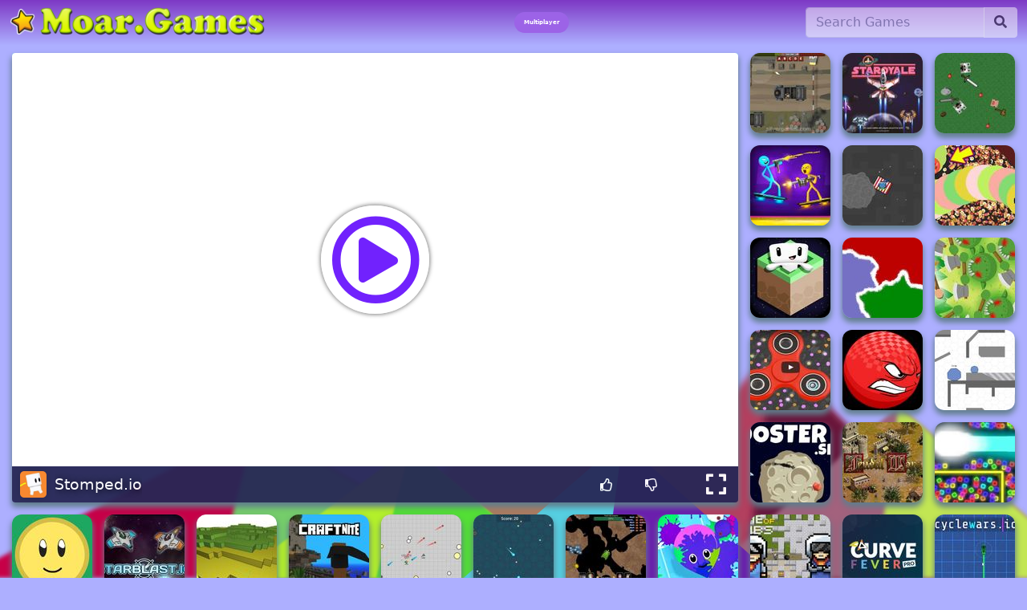

--- FILE ---
content_type: text/html; charset=utf-8
request_url: https://moar.games/stomped-io
body_size: 2936
content:
<!doctype html> <html lang="en"> <head> <meta charset="utf-8"> <meta name="viewport" content="width=device-width,initial-scale=1"> <link rel="apple-touch-icon" sizes="180x180" href="/apple-touch-icon.png"> <link rel="icon" type="image/png" sizes="32x32" href="/favicon-32x32.png"> <link rel="icon" type="image/png" sizes="16x16" href="/favicon-16x16.png"> <link rel="manifest" href="/site.webmanifest"> <meta name="msapplication-TileColor" content="#da532c"> <meta name="theme-color" content="#ffffff"> <link href="https://cdn.jsdelivr.net/npm/bootstrap@5.1.2/dist/css/bootstrap.min.css" rel="stylesheet" integrity="sha384-uWxY/CJNBR+1zjPWmfnSnVxwRheevXITnMqoEIeG1LJrdI0GlVs/9cVSyPYXdcSF" crossorigin="anonymous"> <script src="https://cdn.jsdelivr.net/npm/bootstrap@5.1.2/dist/js/bootstrap.bundle.min.js" integrity="sha384-kQtW33rZJAHjgefvhyyzcGF3C5TFyBQBA13V1RKPf4uH+bwyzQxZ6CmMZHmNBEfJ" crossorigin="anonymous"></script> <script src="/js/jquery-3.6.0.min.js"></script> <link href="/fontawesome/css/all.css" rel="stylesheet"> <link href="/main.css" rel="stylesheet">  <title>Stomped.io - Play Free Online Games on Moar.Games</title> </head> <body> <nav class="navbar navbar-expand-lg navbar-dark" id="headerbar"> <div class="container-fluid"> <a class="navbar-brand" href="/"><img src="/img/sitelogo1.png" class="logoimage"><img src="/img/sitelogo.png" class="logotext"></a> <button class="navbar-toggler" type="button" data-bs-toggle="collapse" data-bs-target="#navbarSupportedContent" aria-controls="navbarSupportedContent" aria-expanded="false" aria-label="Toggle navigation"> <span class="navbar-toggler-icon"></span> </button> <div class="collapse navbar-collapse" id="navbarSupportedContent"> <ul class="navbar-nav me-auto mb-2 mb-lg-0"> <li class="nav-item"><a class="nav-link" href="/multiplayer">Multiplayer</a></li> </ul> <form class="search d-flex" action="/search"> <div class="input-group"> <input type="text" class="form-control" type="search" placeholder="Search Games" aria-label="Search" name="s" id="headersearchinput"> <button class="btn btn-light" type="button"><i class="fas fa-search"></i></button> </div> </form> </div> </div> </nav> <script type="module" src="/distjs/header.js"></script> <div class="bodycontent"> <script src="/js/isMobile.min.js"></script> <script src="/js/idb-keyval.js"></script> <script type="module" src="/distjs/game.js"></script> <div class="container-fluid"> <div class="row"> <div class="col g-0"> <div class="grid gameslist-grid rounded"> <div id="gamecontainer" class="gamecontainer-cell gamecontainer-loading gamecontainer-notmobile rounded" data-game="335"> <div class="spinner-border" role="status"><span class="visually-hidden">Loading...</span></div> <div class="gamecontainer-frame rounded-top"> <iframe src="http://stomped.io" frameborder="0" class="rounded-top"></iframe> <div class="gamecontainer-mobilebutton2"><i class="fas fa-reply"></i></div> </div> <div id="gamebar" class="rounded-bottom"> <a class="gamebar-icon" href="/stomped-io"><img src="/contentimages/stomped-io-icon.jpg"></a> <div class="gamebar-title">Stomped.io</div> <div class="gamebar-filler"></div> <div class="gamebar-likebutton" data-val="1"><i class="far fa-thumbs-up"></i><span></span></div> <div class="gamebar-likebutton" data-val="2"><i class="far fa-thumbs-down"></i><span></span></div> <div class="gamebar-fullscreenbutton"><i class="fas fa-expand"></i></div> </div> <div class="gamecontainer-mobilebutton1 rounded-top" style="background-image:url(/contentimages/stomped-io-icon.jpg)"> <div class="backdropblur"></div> <i class="far fa-play-circle"></i> </div> <div class="gamecontainer-popupframebutton rounded-top" style="display:none"> <i class="far fa-play-circle"></i> </div> </div> 


        

            <a class="grid-icon gameslist-icon" href="/mudfield-io" target1="_blank">
                <img src="/contentimages/mudfield-io-icon.jpg">
                <div class="gridicon-title">Mudfield.io</div>
            </a>

        

            <a class="grid-icon gameslist-icon" href="/staroyale-io" target1="_blank">
                <img src="/contentimages/staroyale-io-icon.jpg">
                <div class="gridicon-title">Staroyale.io</div>
            </a>

        

            <a class="grid-icon gameslist-icon" href="/minefighters-club" target1="_blank">
                <img src="/contentimages/minefighters-club-icon.jpg">
                <div class="gridicon-title">MineFighters.club</div>
            </a>

        

            <a class="grid-icon gameslist-icon" href="/stick-duel-battle" target1="_blank">
                <img src="/contentimages/stick-duel-battle-icon.jpg">
                <div class="gridicon-title">Stick Duel Battle</div>
            </a>

        

            <a class="grid-icon gameslist-icon" href="/tankar-io" target1="_blank">
                <img src="/contentimages/tankar-io-icon.jpg">
                <div class="gridicon-title">Tankar.io</div>
            </a>

        

            <a class="grid-icon gameslist-icon" href="/slither-ist" target1="_blank">
                <img src="/contentimages/slither-ist-icon.jpg">
                <div class="gridicon-title">Slither.ist</div>
            </a>

        

            <a class="grid-icon gameslist-icon" href="/castles-cc" target1="_blank">
                <img src="/contentimages/castles-cc-icon.jpg">
                <div class="gridicon-title">Castles.cc</div>
            </a>

        

            <a class="grid-icon gameslist-icon" href="/territorial-io" target1="_blank">
                <img src="/contentimages/territorial-io-icon.jpg">
                <div class="gridicon-title">Territorial.io</div>
            </a>

        

            <a class="grid-icon gameslist-icon" href="/takemine-io" target1="_blank">
                <img src="/contentimages/takemine-io-icon.jpg">
                <div class="gridicon-title">Moomoo.io</div>
            </a>

        

            <a class="grid-icon gameslist-icon" href="/megaspin-io" target1="_blank">
                <img src="/contentimages/megaspin-io-icon.jpg">
                <div class="gridicon-title">MegaSpin</div>
            </a>

        

            <a class="grid-icon gameslist-icon" href="/dodgeballs-io" target1="_blank">
                <img src="/contentimages/dodgeballs-io-icon.jpg">
                <div class="gridicon-title">dodgeballs.io</div>
            </a>

        

            <a class="grid-icon gameslist-icon" href="/jumpar-io" target1="_blank">
                <img src="/contentimages/jumpar-io-icon.jpg">
                <div class="gridicon-title">Jumpar.io</div>
            </a>

        

            <a class="grid-icon gameslist-icon" href="/booster-space" target1="_blank">
                <img src="/contentimages/booster-space-icon.jpg">
                <div class="gridicon-title">Booster.space</div>
            </a>

        

            <a class="grid-icon gameslist-icon" href="/feudalwars-net" target1="_blank">
                <img src="/contentimages/feudalwars-net-icon.jpg">
                <div class="gridicon-title">Feudal Wars</div>
            </a>

        

            <a class="grid-icon gameslist-icon" href="/powerline-io" target1="_blank">
                <img src="/contentimages/powerline-io-icon.jpg">
                <div class="gridicon-title">powerline</div>
            </a>

        

            <a class="grid-icon gameslist-icon" href="/florr-io" target1="_blank">
                <img src="/contentimages/florr-io-icon.jpg">
                <div class="gridicon-title">florr.io</div>
            </a>

        

            <a class="grid-icon gameslist-icon" href="/starblast-io" target1="_blank">
                <img src="/contentimages/starblast-io-icon.jpg">
                <div class="gridicon-title">starblast.io</div>
            </a>

        

            <a class="grid-icon gameslist-icon" href="/voxar-io" target1="_blank">
                <img src="/contentimages/voxar-io-icon.jpg">
                <div class="gridicon-title">Voxar.io</div>
            </a>

        

            <a class="grid-icon gameslist-icon" href="/craftnite-io" target1="_blank">
                <img src="/contentimages/craftnite-io-icon.jpg">
                <div class="gridicon-title">Craftnite.io</div>
            </a>

        

            <a class="grid-icon gameslist-icon" href="/spaceblast-io" target1="_blank">
                <img src="/contentimages/spaceblast-io-icon.jpg">
                <div class="gridicon-title">Space Blast</div>
            </a>

        

            <a class="grid-icon gameslist-icon" href="/limax-io" target1="_blank">
                <img src="/contentimages/limax-io-icon.jpg">
                <div class="gridicon-title">Limax.io</div>
            </a>

        

            <a class="grid-icon gameslist-icon" href="/mudwars-io" target1="_blank">
                <img src="/contentimages/mudwars-io-icon.jpg">
                <div class="gridicon-title">MudWars.io</div>
            </a>

        

            <a class="grid-icon gameslist-icon" href="/splatty-io" target1="_blank">
                <img src="/contentimages/splatty-io-icon.jpg">
                <div class="gridicon-title">splatty.io</div>
            </a>

        

            <a class="grid-icon gameslist-icon" href="/gameofbombs-com" target1="_blank">
                <img src="/contentimages/gameofbombs-com-icon.jpg">
                <div class="gridicon-title">Game Of Bombs</div>
            </a>

        

            <a class="grid-icon gameslist-icon" href="/curvefever-io" target1="_blank">
                <img src="/contentimages/curvefever-io-icon.jpg">
                <div class="gridicon-title">Curve Fever Pro</div>
            </a>

        

            <a class="grid-icon gameslist-icon" href="/cyclewars-io" target1="_blank">
                <img src="/contentimages/cyclewars-io-icon.jpg">
                <div class="gridicon-title">Cyclewars.io</div>
            </a>

        

            <a class="grid-icon gameslist-icon" href="/crowdcity-io-com" target1="_blank">
                <img src="/contentimages/crowdcity-io-com-icon.jpg">
                <div class="gridicon-title">CrowdCity.io</div>
            </a>

        

            <a class="grid-icon gameslist-icon" href="/hexbois-com" target1="_blank">
                <img src="/contentimages/hexbois-com-icon.jpg">
                <div class="gridicon-title">HEX BOIS</div>
            </a>

        

            <a class="grid-icon gameslist-icon" href="/mineparkour-club" target1="_blank">
                <img src="/contentimages/mineparkour-club-icon.jpg">
                <div class="gridicon-title">Mineparkour.club</div>
            </a>

        

            <a class="grid-icon gameslist-icon" href="/scrims-io" target1="_blank">
                <img src="/contentimages/scrims-io-icon.jpg">
                <div class="gridicon-title">Scrims.io</div>
            </a>

        

            <a class="grid-icon gameslist-icon" href="/tactics-core" target1="_blank">
                <img src="/contentimages/tactics-core-icon.jpg">
                <div class="gridicon-title">Tactics Core</div>
            </a>

        

            <a class="grid-icon gameslist-icon" href="/lazerdrive-io" target1="_blank">
                <img src="/contentimages/lazerdrive-io-icon.jpg">
                <div class="gridicon-title">Lazerdrive</div>
            </a>

        

            <a class="grid-icon gameslist-icon" href="/frogiddy-io" target1="_blank">
                <img src="/contentimages/frogiddy-io-icon.jpg">
                <div class="gridicon-title">frogiddy.io</div>
            </a>

        

            <a class="grid-icon gameslist-icon" href="/doomz-io" target1="_blank">
                <img src="/contentimages/doomz-io-icon.jpg">
                <div class="gridicon-title">Doomz.io</div>
            </a>

        

            <a class="grid-icon gameslist-icon" href="/fishington-io" target1="_blank">
                <img src="/contentimages/fishington-io-icon.jpg">
                <div class="gridicon-title">Fishington.io</div>
            </a>

        

            <a class="grid-icon gameslist-icon" href="/tileman-io" target1="_blank">
                <img src="/contentimages/tileman-io-icon.jpg">
                <div class="gridicon-title">TileMan.io</div>
            </a>

        

            <a class="grid-icon gameslist-icon" href="/gunfight-io" target1="_blank">
                <img src="/contentimages/gunfight-io-icon.jpg">
                <div class="gridicon-title">gunfight.io</div>
            </a>

        

            <a class="grid-icon gameslist-icon" href="/drednot-io" target1="_blank">
                <img src="/contentimages/drednot-io-icon.jpg">
                <div class="gridicon-title">Dredark</div>
            </a>

        

            <a class="grid-icon gameslist-icon" href="/s0urce-io" target1="_blank">
                <img src="/contentimages/s0urce-io-icon.jpg">
                <div class="gridicon-title">s0urce.io</div>
            </a>

        

            <a class="grid-icon gameslist-icon" href="/creatur-io" target1="_blank">
                <img src="/contentimages/creatur-io-icon.jpg">
                <div class="gridicon-title">Creatur.io</div>
            </a>

        

            <a class="grid-icon gameslist-icon" href="/blocktanks-io" target1="_blank">
                <img src="/contentimages/blocktanks-io-icon.jpg">
                <div class="gridicon-title">BlockTanks</div>
            </a>

        

            <a class="grid-icon gameslist-icon" href="/io-games-wormate" target1="_blank">
                <img src="/contentimages/io-games-wormate-icon.jpg">
                <div class="gridicon-title">Wormate</div>
            </a>

        

            <a class="grid-icon gameslist-icon" href="/nend-io" target1="_blank">
                <img src="/contentimages/nend-io-icon.jpg">
                <div class="gridicon-title">Nend.io</div>
            </a>

        

            <a class="grid-icon gameslist-icon" href="/1v1-lol" target1="_blank">
                <img src="/contentimages/1v1-lol-icon.jpg">
                <div class="gridicon-title">1v1.LOL</div>
            </a>

        

            <a class="grid-icon gameslist-icon" href="/robofight-io" target1="_blank">
                <img src="/contentimages/robofight-io-icon.jpg">
                <div class="gridicon-title">RoboFight.io</div>
            </a>

        

            <a class="grid-icon gameslist-icon" href="/pung-io" target1="_blank">
                <img src="/contentimages/pung-io-icon.jpg">
                <div class="gridicon-title">PunG.io</div>
            </a>

        

            <a class="grid-icon gameslist-icon" href="/wanderers-io" target1="_blank">
                <img src="/contentimages/wanderers-io-icon.jpg">
                <div class="gridicon-title">Wanderers.io</div>
            </a>

        

            <a class="grid-icon gameslist-icon" href="/stabby-io" target1="_blank">
                <img src="/contentimages/stabby-io-icon.jpg">
                <div class="gridicon-title">Stabby</div>
            </a>

        

            <a class="grid-icon gameslist-icon" href="/stomped-io" target1="_blank">
                <img src="/contentimages/stomped-io-icon.jpg">
                <div class="gridicon-title">Stomped.io</div>
            </a>

        

            <a class="grid-icon gameslist-icon" href="/hexafall-io" target1="_blank">
                <img src="/contentimages/hexafall-io-icon.jpg">
                <div class="gridicon-title">Hexafall.io</div>
            </a>

        

            <a class="grid-icon gameslist-icon" href="/buildz-space" target1="_blank">
                <img src="/contentimages/buildz-space-icon.jpg">
                <div class="gridicon-title">Buildz</div>
            </a>

        

            <a class="grid-icon gameslist-icon" href="/venge-io" target1="_blank">
                <img src="/contentimages/venge-io-icon.jpg">
                <div class="gridicon-title">Venge.io</div>
            </a>

        

            <a class="grid-icon gameslist-icon" href="/crazyjump-io-com" target1="_blank">
                <img src="/contentimages/crazyjump-io-com-icon.jpg">
                <div class="gridicon-title">Crazy Jump.io</div>
            </a>

        

            <a class="grid-icon gameslist-icon" href="/shapez-io" target1="_blank">
                <img src="/contentimages/shapez-io-icon.jpg">
                <div class="gridicon-title">shapez.io</div>
            </a>

        

            <a class="grid-icon gameslist-icon" href="/combines-io" target1="_blank">
                <img src="/contentimages/combines-io-icon.jpg">
                <div class="gridicon-title">Combines.io</div>
            </a>

        

            <a class="grid-icon gameslist-icon" href="/office-io-online" target1="_blank">
                <img src="/contentimages/office-io-online-icon.jpg">
                <div class="gridicon-title">Office.io</div>
            </a>

        

            <a class="grid-icon gameslist-icon" href="/foes-io" target1="_blank">
                <img src="/contentimages/foes-io-icon.jpg">
                <div class="gridicon-title">Foes.io</div>
            </a>

        

            <a class="grid-icon gameslist-icon" href="/torn-space" target1="_blank">
                <img src="/contentimages/torn-space-icon.jpg">
                <div class="gridicon-title">Torn</div>
            </a>

        



 </div> </div> </div> <div class="row"> <div class="col"></div> <div class="col-md-6" id="gameinfo"> <div class="gameinfo-nav"> <a href="/">Games</a> <a href="/io">io Games</a> <a href="/stomped-io">Stomped.io</a> </div> <div class="gameinfo-descr"></div>  <div class="gameinfo-tags"> <a href="/io" target="_blank">io</a><a href="/online" target="_blank">online</a><a href="/multiplayer" target="_blank">multiplayer</a> </div> </div> <div class="col"></div> </div> </div>  </div> <div id="background"></div> <footer class="pt-3 mt-4"> <ul class="nav justify-content-center py-1"> <li class="nav-item"><a href="/" class="nav-link px-2">Home</a></li> <li class="nav-item"><a href="/about" class="nav-link px-2">About</a></li> </ul> </footer> <script defer src="https://static.cloudflareinsights.com/beacon.min.js/vcd15cbe7772f49c399c6a5babf22c1241717689176015" integrity="sha512-ZpsOmlRQV6y907TI0dKBHq9Md29nnaEIPlkf84rnaERnq6zvWvPUqr2ft8M1aS28oN72PdrCzSjY4U6VaAw1EQ==" data-cf-beacon='{"version":"2024.11.0","token":"cb92b580c9fb4b279714eafce4d13c7d","r":1,"server_timing":{"name":{"cfCacheStatus":true,"cfEdge":true,"cfExtPri":true,"cfL4":true,"cfOrigin":true,"cfSpeedBrain":true},"location_startswith":null}}' crossorigin="anonymous"></script>
</body> </html> 

--- FILE ---
content_type: text/css
request_url: https://moar.games/main.css
body_size: 2324
content:
body{background:#adafff}a{text-decoration:none}.button1{border-radius:10px;font-size:25px;margin:0 10px 10px 0;min-width:30px;padding:0 20px;position:relative;text-decoration:none;transition:all .1s}.button1,.button2{color:#fff;user-select:none}.button2{background:linear-gradient(#2186d4,#175dbd);border:1px solid #244868;box-shadow:0 1px 4px rgba(0,0,0,.2),inset 0 1px 0 hsla(0,0%,100%,.2),inset 0 -1px 1px hsla(0,0%,100%,.1);box-shadow:0 1px 2px rgba(0,0,0,.4),inset 0 1px 0 hsla(0,0%,100%,.4),inset 0 -1px 0 hsla(0,0%,100%,.2);font-weight:700;outline:0;text-shadow:0 0 0;text-shadow:0 -1px 4px rgba(0,0,0,.4)}.button1:active,.button2:active{border-bottom:1px solid #244868;transform:translateY(5px)}.button1:hover,.button2:hover{color:#fff}.button1-color1{background-color:#3498db;background:linear-gradient(#3498db,#4ba6e2);border-bottom:5px solid #2980b9;text-shadow:0 -2px #2980b9}.button1-color2{background-color:#82bf56;border-bottom:5px solid #669644;text-shadow:0 -2px #669644}.button1-color3{background-color:#f2cf66;border-bottom:5px solid #d1b358;text-shadow:0 -2px #d1b358}.button2-color1{background:linear-gradient(#9b59b6,#8e44ad);border:1px solid #34495e}.button2-color2{background:linear-gradient(#2ecc71,#27ae60);border:1px solid #2e8a25}.button-color3{background:linear-gradient(#f1c40f,#f39c12);border:1px solid #e67e22}.button-disabled{opacity:.6;pointer-events:none}.button-hidden{display:none!important}#topcontainer{margin:0 20px;z-index:2}@media (max-width:700px){#topcontainer{margin:0 5px}}#background{background-image:url(/img/flat-mountains1.svg);background-position:50%;background-size:cover;height:100%;position:fixed;top:0;width:100%;z-index:-1}#gameslist .pagination{margin-top:1em}.grid{grid-gap:15px;display:grid;grid-auto-flow:dense;grid-auto-rows:100px;grid-template-columns:repeat(auto-fill,100px);grid-template-rows:repeat(auto-fill,100px);justify-content:center;margin-top:20px;user-select:none}@media (max-width:1500px){.grid{margin-top:10px}}.grid-icon{border-radius:12px;box-shadow:0 5px 7px 1px #607d8bf7;position:relative;transition:transform .5s,box-shadow .5s}.grid-icon:hover{box-shadow:0 5px 15px 1px #607d8bf7;transform:scale(1.1) translateY(-5px);transition:transform .2s,box-shadow .2s}.grid-icon>img{border-radius:inherit;height:100px;width:100px}.gridicon-title{-webkit-font-smoothing:antialiased;-moz-osx-font-smoothing:grayscale;background:#00bcd491;border-bottom-left-radius:12px;border-bottom-right-radius:12px;bottom:0;color:#fff;font-size:.7em;font-weight:700;left:0;opacity:0;overflow:hidden;padding:.2em;position:absolute;right:0;text-align:center;text-shadow:.07em 0 7px #000,0 .07em #000,-.07em 0 #000,0 -.07em #000;transform:translateY(5px);transition:transform .2s,opacity .2s}.grid-icon:hover>.gridicon-title{opacity:1;transform:translate(0)}@media (max-width:700px){.gridicon-title{opacity:1}}.gamecontainer-cell{box-shadow:0 5px 7px 1px #607d8bf7;grid-column:4/-4;grid-row-end:span 7}@media (max-width:1500px){.gamecontainer-cell{grid-column:1/-4;grid-row-end:span 5}}@media (max-width:1200px){.gamecontainer-cell{grid-column:2/-2;grid-row-end:span 4}}@media (max-width:700px){.gamecontainer-cell{grid-column:1/-1;grid-row-end:span 3}}.gamecontainer-loading{align-items:center;background:#23a6d5f9;display:flex;flex-direction:column;justify-content:center}.gamecontainer-loading .spinner-border{display:block!important}.gamecontainer-loading #gamebar,.gamecontainer-loading .gamecontainer-frame{display:none!important}#gamecontainer{position:relative}#gamecontainer>.spinner-border{color:#b0f6ff;display:none;filter:drop-shadow(0 0 1px rgb(160,0,210))}.gamecontainer-frame{background:#23a6d5f9;display:flex;height:calc(100% - 45px);width:100%}.gamecontainer-frame>iframe{height:100%;width:100%}#gamebar{align-content:center;background:#272856;display:flex;height:45px;opacity:.95;white-space:nowrap}#gamebar>a,#gamebar>div{margin-left:10px}.gamebar-icon{align-items:center;display:flex;padding-bottom:1px}.gamebar-icon>img{border-radius:5px;box-shadow:0 0 9px 1px #00000024;height:33px;width:33px}.gamebar-title{color:#fff;font-size:1.2em;line-height:45px;max-width:60%;overflow:hidden;text-overflow:ellipsis;text-shadow:1px 1px 10px #000}.gamebar-filler{flex:1 0}.gamebar-fullscreenbutton{align-items:center;color:#fff;cursor:pointer;display:flex;padding:0 15px;user-select:none}@media (min-width:1200px){.gamebar-fullscreenbutton{margin-left:30px!important}}.gamebar-fullscreenbutton>i{font-size:1.8em}.gamebar-likebutton{align-items:center;color:#fff;cursor:pointer;display:flex;flex-direction:column;height:100%;justify-content:center;padding:0 15px;user-select:none}.gamebar-fullscreenbutton:hover,.gamebar-likebutton:hover{background:#454696}.gamebar-likebutton>span{font-size:.7em}#gameinfo{background:#d9d9ff;border-radius:10px;box-shadow:0 0 9px 1px #0000001f;color:#001794;font-size:1.4em;margin:20px 0;padding:10px 30px}.gameinfo-tags{display:flex;flex-wrap:wrap;font-size:.6em;margin-top:15px}.gameinfo-tags>a{background:#fff;border-radius:5px;color:#2196f3;margin:5px 10px 5px 0;padding:5px 10px;text-decoration:none}.gameinfo-nav{border-radius:5px;display:flex;flex-wrap:wrap;white-space:nowrap}.gameinfo-nav>a{font-size:.6em;margin-right:.5em;padding:5px 0;text-decoration:none;text-transform:capitalize}.gameinfo-nav>a:after{content:">";margin-left:.5em}.gameinfo-nav>a:last-child{font-weight:700;text-transform:none}.gameinfo-nav>a:last-child:after{content:"";margin-left:.9em}.gameinfo-descr,.gameinfo-sourcecodelink{font-size:.7em;margin-top:10px;white-space:pre-wrap}.gameinfo-sourcecodelink>span{margin-right:.5em}.gamecontainer-notmobile .gamecontainer-mobilebutton1,.gamecontainer-notmobile .gamecontainer-mobilebutton2{display:none}.gamecontainer-mobilebutton1{align-items:center;background-repeat:no-repeat;background-size:cover;display:flex;height:calc(100% - 45px);justify-content:center;left:0;position:absolute;top:0;width:100%}.gamecontainer-mobilebutton1>i{background:#ffffff9f;border-radius:100%;box-shadow:0 0 5px 1px #3e3e3ea6;color:#7122fd;font-size:7em;padding:.1em;z-index:101}.gamecontainer-mobilebutton1>.backdropblur{backdrop-filter:blur(10px);height:100%;position:absolute;width:100%;z-index:100}.gamecontainer-mobilebutton2{background:#e656ff;border-bottom-right-radius:5px;border-top-right-radius:5px;color:#fff;left:0;padding:0 .7em 0 .5em;position:fixed;top:60px;z-index:1000}.gamecontainer-popupframebutton{align-items:center;background:#fff;cursor:pointer;display:flex;height:calc(100% - 45px);justify-content:center;left:0;position:absolute;top:0;width:100%}.gamecontainer-popupframebutton>i{background:#ffffff9f;border-radius:100%;box-shadow:0 0 5px 1px #3e3e3ea6;color:#7122fd;font-size:7em;padding:.1em}.pagination{align-items:center;display:flex;justify-content:center}@media (max-width:700px){.pagination{flex-wrap:wrap}}.pagination-item{align-items:center;border-radius:100%;display:flex;height:45px;justify-content:center;width:45px}.pagination-item-current{background:#5d34db;border-bottom:5px solid #385365;color:#ffeb3b;pointer-events:none}.pagination-leftbutton{margin-right:20px}.pagination-rightbutton{margin-left:10px}.pagination .button1:hover{color:#ffeb3b!important}.navbar{background:linear-gradient(0deg,#adafff,#7d38c5)}.tagslist-icon{align-items:center;background:#2196f3;display:flex;grid-column-start:span 2;text-align:center}.tagslist-icon:hover{color:#fff}.tagslist-icon>img{border-bottom-right-radius:0;border-top-right-radius:0}.tagslist-icon>div{color:#fff;flex:1 0;font-size:1.2em;font-weight:700;overflow:hidden;padding:0 5px;text-overflow:ellipsis;text-transform:capitalize;word-break:break-all}.tagslist-icon:hover>div{color:#ffeb3b!important}.manage-gamedetails>span{margin-right:0 .5em}.manage-tagslist .tagify__dropdown__item{background:#f3f3f3;border:1px solid #ccc;border-radius:3px;color:#000;display:inline-block;font-size:.85em;margin:.2em;padding:.3em .5em;transition:0s}.manage-tagslist .tagify__dropdown__item--active{color:#000}.manage-tagslist .tagify__dropdown__item:hover{background:#ffffe0;border-color:gold}#headerbar .nav-link{color:#fff;font-size:1.2em;font-weight:700;min-width:5em;text-align:center}#headerbar .nav-item{background:#9c63e7;border-radius:10em;font-size:.6em;margin:.1em;padding-left:.7em;padding-right:.7em;transition:all .1s}#headerbar .nav-item:hover{background:#7e4dbf;box-shadow:0 1px 4px rgba(0,0,0,.2),inset 0 1px 0 hsla(0,0%,100%,.2),inset 0 -1px 1px hsla(0,0%,100%,.1);transform:scale(1.2);transition:all .1s}#headerbar .navbar-brand{display:flex;padding-top:0!important}.navbar-toggler{border-color:#fff!important}#headerbar .navbar-brand>.logotext{filter:drop-shadow(1px 2px 0 #353535)}#headerbar .navbar-brand>.logoimage{height:32px;margin-right:.25em;margin-top:3px}@media (max-width:700px){#headerbar .navbar-brand>.logotext{width:200px}#headerbar .navbar-brand>.logoimage{height:21px}}h1{color:#fff;margin-top:.5em;text-align:center}.navbar-nav{flex:1;justify-content:center}@media (max-width:1500px){.navbar-nav{font-size:.6em}}.boxshadow{box-shadow:0 2px 2px 0 rgb(0 0 0/14%),0 3px 1px -2px rgb(0 0 0/12%),0 1px 5px 0 rgb(0 0 0/20%)}.errormessage{background:#fff;padding:1em;text-align:center}footer ul{background:#adafffe6}footer .nav-item>a{color:#5c5c58}footer .nav-item:last-child{border-bottom-right-radius:12px;border-top-right-radius:12px}footer .nav-item:first-child{border-bottom-left-radius:12px;border-top-left-radius:12px}.bodycontent{min-height:calc(100vh - 144px);padding-top:.1px}.search input{opacity:.5}.search input:focus{opacity:1!important}.search input+button{opacity:.5}.search input:focus+button{opacity:1!important}

--- FILE ---
content_type: application/javascript
request_url: https://moar.games/distjs/header.js
body_size: -271
content:
$((()=>{if(window.location.search){const a=new URLSearchParams(window.location.search);a.has("s")&&$("#headersearchinput").val(a.get("s")).focus()}}));

--- FILE ---
content_type: image/svg+xml
request_url: https://moar.games/img/flat-mountains1.svg
body_size: 174
content:
<svg width="1600" height="900" xmlns="http://www.w3.org/2000/svg">
 <defs>
  <filter height="200%" width="200%" y="-50%" x="-50%" id="svg_3_blur">
   <feGaussianBlur stdDeviation="5" in="SourceGraphic"/>
  </filter>
  <filter height="200%" width="200%" y="-50%" x="-50%" id="svg_7_blur">
   <feGaussianBlur stdDeviation="5" in="SourceGraphic"/>
  </filter>
  <filter id="svg_13_blur">
   <feGaussianBlur stdDeviation="3" in="SourceGraphic"/>
  </filter>
  <filter id="svg_9_blur">
   <feGaussianBlur stdDeviation="1" in="SourceGraphic"/>
  </filter>
 </defs>
 <g>
  <title>Layer 1</title>
  <rect id="svg_1" height="900" width="1600" fill="#ADAFFF"/>
  <polygon filter="url(#svg_3_blur)" id="svg_2" points="955,450 537,900 1394,900 " fill="#ad7c5f"/>
  <polygon filter="url(#svg_3_blur)" id="svg_3" points="957 450 872.9 900 1396 900" fill="#c65857"/>
  <polygon filter="url(#svg_13_blur)" id="svg_4" points="-61,900 397,662 815,900 " fill="#c70547"/>
  <polygon filter="url(#svg_13_blur)" id="svg_5" points="337 900 398 662 816 900" fill="#74cd6b"/>
  <polygon filter="url(#svg_7_blur)" id="svg_6" points="1203 546 1552 900 876 900" fill="#b3415f"/>
  <polygon filter="url(#svg_7_blur)" id="svg_7" points="1203 546 1552 900 1162 900" fill="#69133b"/>
  <polygon filter="url(#svg_9_blur)" id="svg_8" points="640,695 885,900 366,900 " fill="#b3f02c"/>
  <polygon filter="url(#svg_9_blur)" id="svg_9" points="586,900 640,695 885,900 " fill="#53df36"/>
  <polygon filter="url(#svg_13_blur)" id="svg_10" points="1709,900 1400,632 1095,900 " fill="#a3627d"/>
  <polygon filter="url(#svg_13_blur)" id="svg_11" points="1709,900 1400,632 1364,900 " fill="#c2e653"/>
  <polygon id="svg_12" points="1207,900 968,687 722,900 " fill="#56cfe1"/>
  <polygon id="svg_13" points="942,900 1209,900 970,687 " fill="#6b1fad"/>
 </g>
</svg>

--- FILE ---
content_type: application/javascript
request_url: https://moar.games/js/idb-keyval.js
body_size: 620
content:
function _typeof(n){return(_typeof="function"==typeof Symbol&&"symbol"==typeof Symbol.iterator?function(n){return typeof n}:function(n){return n&&"function"==typeof Symbol&&n.constructor===Symbol&&n!==Symbol.prototype?"symbol":typeof n})(n)}!function(n,t){"object"===("undefined"==typeof exports?"undefined":_typeof(exports))&&"undefined"!=typeof module?t(exports):"function"==typeof define&&define.amd?define(["exports"],t):t((n="undefined"!=typeof globalThis?globalThis:n||self).idbKeyval={})}(this,(function(n){"use strict";function t(n){return new Promise((function(t,e){n.oncomplete=n.onsuccess=function(){return t(n.result)},n.onabort=n.onerror=function(){return e(n.error)}}))}function e(n,e){var r,o=(!navigator.userAgentData&&/Safari\//.test(navigator.userAgent)&&!/Chrom(e|ium)\//.test(navigator.userAgent)&&indexedDB.databases?new Promise((function(n){var t=function(){return indexedDB.databases().finally(n)};r=setInterval(t,100),t()})).finally((function(){return clearInterval(r)})):Promise.resolve()).then((function(){var r=indexedDB.open(n);return r.onupgradeneeded=function(){return r.result.createObjectStore(e)},t(r)}));return function(n,t){return o.then((function(r){return t(r.transaction(e,n).objectStore(e))}))}}var r;function o(){return r||(r=e("keyval-store","keyval")),r}function u(n,e){return n("readonly",(function(n){return n.openCursor().onsuccess=function(){this.result&&(e(this.result),this.result.continue())},t(n.transaction)}))}n.clear=function(){var n=arguments.length>0&&void 0!==arguments[0]?arguments[0]:o();return n("readwrite",(function(n){return n.clear(),t(n.transaction)}))},n.createStore=e,n.del=function(n){var e=arguments.length>1&&void 0!==arguments[1]?arguments[1]:o();return e("readwrite",(function(e){return e.delete(n),t(e.transaction)}))},n.delMany=function(n){var e=arguments.length>1&&void 0!==arguments[1]?arguments[1]:o();return e("readwrite",(function(e){return n.forEach((function(n){return e.delete(n)})),t(e.transaction)}))},n.entries=function(){var n=arguments.length>0&&void 0!==arguments[0]?arguments[0]:o(),t=[];return u(n,(function(n){return t.push([n.key,n.value])})).then((function(){return t}))},n.get=function(n){var e=arguments.length>1&&void 0!==arguments[1]?arguments[1]:o();return e("readonly",(function(e){return t(e.get(n))}))},n.getMany=function(n){var e=arguments.length>1&&void 0!==arguments[1]?arguments[1]:o();return e("readonly",(function(e){return Promise.all(n.map((function(n){return t(e.get(n))})))}))},n.keys=function(){var n=arguments.length>0&&void 0!==arguments[0]?arguments[0]:o(),t=[];return u(n,(function(n){return t.push(n.key)})).then((function(){return t}))},n.promisifyRequest=t,n.set=function(n,e){var r=arguments.length>2&&void 0!==arguments[2]?arguments[2]:o();return r("readwrite",(function(r){return r.put(e,n),t(r.transaction)}))},n.setMany=function(n){var e=arguments.length>1&&void 0!==arguments[1]?arguments[1]:o();return e("readwrite",(function(e){return n.forEach((function(n){return e.put(n[1],n[0])})),t(e.transaction)}))},n.update=function(n,e){var r=arguments.length>2&&void 0!==arguments[2]?arguments[2]:o();return r("readwrite",(function(r){return new Promise((function(o,u){r.get(n).onsuccess=function(){try{r.put(e(this.result),n),o(t(r.transaction))}catch(n){u(n)}}}))}))},n.values=function(){var n=arguments.length>0&&void 0!==arguments[0]?arguments[0]:o(),t=[];return u(n,(function(n){return t.push(n.value)})).then((function(){return t}))},Object.defineProperty(n,"__esModule",{value:!0})}));


--- FILE ---
content_type: application/javascript
request_url: https://moar.games/distjs/game.js
body_size: 782
content:
(()=>{"use strict";const e={fullscreenEnabled:0,fullscreenElement:1,requestFullscreen:2,exitFullscreen:3,fullscreenchange:4,fullscreenerror:5,fullscreen:6},n=["webkitFullscreenEnabled","webkitFullscreenElement","webkitRequestFullscreen","webkitExitFullscreen","webkitfullscreenchange","webkitfullscreenerror","-webkit-full-screen"],l=["mozFullScreenEnabled","mozFullScreenElement","mozRequestFullScreen","mozCancelFullScreen","mozfullscreenchange","mozfullscreenerror","-moz-full-screen"],r=["msFullscreenEnabled","msFullscreenElement","msRequestFullscreen","msExitFullscreen","MSFullscreenChange","MSFullscreenError","-ms-fullscreen"],t="undefined"!=typeof window&&void 0!==window.document?window.document:{},a="fullscreenEnabled"in t&&Object.keys(e)||n[0]in t&&n||l[0]in t&&l||r[0]in t&&r||[],o={requestFullscreen:n=>n[a[e.requestFullscreen]](),requestFullscreenFunction:n=>n[a[e.requestFullscreen]],get exitFullscreen(){return t[a[e.exitFullscreen]].bind(t)},get fullscreenPseudoClass(){return`:${a[e.fullscreen]}`},addEventListener:(n,l,r)=>t.addEventListener(a[e[n]],l,r),removeEventListener:(n,l,r)=>t.removeEventListener(a[e[n]],l,r),get fullscreenEnabled(){return Boolean(t[a[e.fullscreenEnabled]])},set fullscreenEnabled(e){},get fullscreenElement(){return t[a[e.fullscreenElement]]},set fullscreenElement(e){},get onfullscreenchange(){return t[`on${a[e.fullscreenchange]}`.toLowerCase()]},set onfullscreenchange(n){return t[`on${a[e.fullscreenchange]}`.toLowerCase()]=n},get onfullscreenerror(){return t[`on${a[e.fullscreenerror]}`.toLowerCase()]},set onfullscreenerror(n){return t[`on${a[e.fullscreenerror]}`.toLowerCase()]=n}};$((()=>{let e=$("#gamecontainer").data("game");function n(){$("#gamecontainer").hasClass("gamecontainer-loading")&&($("#gamecontainer").removeClass("gamecontainer-loading"),isMobile.any&&($("#gamecontainer").removeClass("gamecontainer-notmobile"),$(".gamebar-fullscreenbutton").hide(),$(".gamecontainer-mobilebutton2").hide()),l())}function l(){setTimeout((()=>{r("api/game/countplay",{gameid:e})}),12e4)}function r(e,n){return new Promise(((l,r)=>{$.post(e,n,(e=>{l()}))}))}function t(){return idbKeyval.createStore("likes","likes")}function a(e){$(".gamebar-likebutton > i").removeClass("fas").addClass("far"),$(`.gamebar-likebutton[data-val="${e}"] > i`).removeClass("fas").addClass("fas")}if($(".gamecontainer-frame > iframe").on("load",(function(){n()})),$(".gamebar-fullscreenbutton").click((function(e){o.requestFullscreen($(".gamecontainer-frame")[0])})),$(".gamecontainer-mobilebutton1").click((function(e){$(".gamecontainer-mobilebutton2").show(),$(".gamebar-fullscreenbutton").click()})),$(".gamecontainer-mobilebutton2").click((function(e){$(".gamecontainer-mobilebutton2").hide(),o.exitFullscreen()})),$(".gamecontainer-popupframebutton").click((function(e){window.open($(".gamecontainer-frame > iframe").attr("src"),"popupframe","left=10,top=10,width=960,height=640")})),$(".gamebar-likebutton").click((function(n){let l=$(this).find("i").hasClass("fas")?0:$(this).data("val");r("api/game/setlike",{gameid:e,likeval:l}),0!=l?idbKeyval.set(e,l,t()):idbKeyval.del(e,t()),a(l)})),idbKeyval.get(e,t()).then((e=>{e&&a(e)})),$("body").keydown((e=>{119==e.which&&window.open("/manage/edit"+location.pathname,"_blank")})),$(".gamecontainer-frame > iframe").attr("src").includes("http://"))return $("#gamecontainer").removeClass("gamecontainer-loading"),$(".gamecontainer-popupframebutton").show(),void l();setTimeout((()=>n()),1e4)}))})();